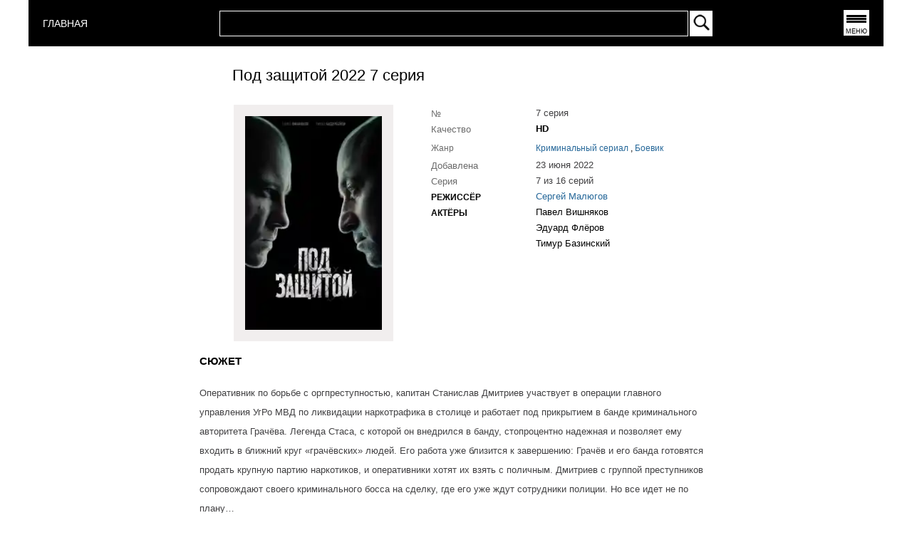

--- FILE ---
content_type: text/html; charset=UTF-8
request_url: https://rosserial.net/online/pod-zashchitoj-2022/7-seriya.html
body_size: 4219
content:
<!DOCTYPE html>
<html lang="ru">
    <head>
        <title>Под защитой 2022 7 серия cмотреть онлайн - РОССЕРИАЛ.НЕТ</title>
        <meta charset="UTF-8" />
        <meta name="viewport" content="width=device-width, initial-scale=1">
        <meta http-equiv="X-UA-Compatible" content="ie=edge">
        <meta name="keywords" content="Под защитой 2022,7 серия,смотреть,онлайн,сериал,2022,РОССЕРИАЛ" />
        <meta name="description" content="Под защитой 2022 7 серия cмотреть онлайн - РОССЕРИАЛ.НЕТ" />
        <meta property="og:site_name" content="Россериал - русские сериалы смотреть онлайн">
        <meta property="og:type" content="video.movie" />
        <meta property="og:title" content="Под защитой 2022 7 серия  смотреть онлайн" />
        <meta property="og:image" content="https://rosserial.net/images/serial/pod-zashchitoj-2022.webp" />   
        <meta property="og:url" content="https://rosserial.net/online/pod-zashchitoj-2022/7-seriya.html" />
        <link rel="canonical" href="https://rosserial.net/online/pod-zashchitoj-2022/7-seriya.html">
        <meta name="yandex-verification" content="2c94e71adb0bf38c" />
        <meta name="google-site-verification" content="9B9UWQcZlpbQyHnT_Zerf1-SBaea3MIqJN8hzwW-qII" />
        <link href="/css/seriya_mobf_container.css" rel="stylesheet" />
        <link rel="icon" type="image/x-icon" href="/favicon.ico" />
 
    </head>
    <body>
    <div class="mega_container">    
    <header class="header">
    <div class="container">
        <div class="header__inner">
            
         <div class="logo floatleft">
            <a href="/" title="СЕРИАЛЫ 2025" style="color: white; font-size: 14px">
                 ГЛАВНАЯ
            </a>
        </div>
            <div class="search__inner">
                <form action="/" method="post" id="search_form">

                <table id="searchbox_table">
                <tbody>
                   <tr>
                   <td id="search_input_place">
                       <input id="search_stext" name="text" type="text" autocomplete="off">
                       <div id="searchresult"></div>
                   </td>
                   <td id="search_button_place">
                       <input type="image" id="search_button" name="submit" src="/images/search-btn.webp" alt="Найти" onclick="doSearch();return false;">
                   </td>
                </tr>
                </tbody>
                </table>
                </form>
            </div>    
            <nav class="menu">
                <a href="#" title="Меню" onclick="getMenu();return false;">
                    <button class="menu_btn">МЕНЮ</button> 
                </a>  
            </nav>   
            
        </div>
        
    </div>
</header>
<div id="menu" class="hidden"></div>                  
    <div class="content">
        <div class="container_seriya seriya_top">
    
    <div id="container_seriya_title">
        <div id="seriya_title">
            <h1>Под защитой 2022 7 серия</h1>
        </div>
    </div>
    
    <div class="container_seriya_poster">
        <div class="seriya_poster">
            <a title="Под защитой 2022 смотреть онлайн" href="/serial/pod-zashchitoj-2022.html"> 
                <img id="main_poster"  alt="Под защитой 2022 7 серия смотреть онлайн" title="Под защитой 2022 7 серия смотреть онлайн" src="/images/serial/pod-zashchitoj-2022.webp" width="200" height="300"/>
            </a>
        </div>    
    </div>   
            
    <div class="container_seriya_body"> 
        <table id="showserial">
            <tr>
                <td class="shserial-right">
                    <div class="serial-info-box">
                        <table>
                        <tr>
                            <th class="serial-info-th">№</th>
                            <td class="serial-info-td">7 серия</td>
                        </tr>   
                         
                         
                        <tr>
                            <th class="serial-info-th">Качество</th>
                            <td class="serial-info-td">
                                <b>HD</b>
                            </td>
                        </tr>       
                         
                         
                                                <tr>
                            <th class="zhra serial-info-th">Жанр</th>
                            <td class="zhra">
                                                                    <a title="Криминальные сериалы онлайн" class="authorlinkonline" href="/genre/kriminalnye-serialy">
                                    <span itemprop="genre">Криминальный сериал</span>
                                    </a>
                                                                           , 
                                        
                                                                    <a title="Боевики онлайн" class="authorlinkonline" href="/genre/boeviki">
                                    <span itemprop="genre">Боевик</span>
                                    </a>
                                                                            
                                                            </td>
                        </tr> 
                                                 
                        <tr>
                            <th class="serial-info-th">Добавлена</th>
                            <td class="serial-info-td">
                                
                                23 июня 2022                                                         </td>
                        </tr>
                        
                                                <tr>
                            <th class="serial-info-th">Серия</th>
                            <td class="serial-info-td">
                                7 из 16 серий
                            </td>
                        </tr>  
                                                
                                                <tr>
                            <th class="serial-info-th"><span class="actors_title">Режиссёр</span> </th>
                            <td class="serial-info-td">
                                <a title="Фильмы и сериалы Сергей Малюгов" class="authorlinkonline" href="/rezhiser/sergej-maljugov.html">
                                    <span>Сергей Малюгов</span>
                                </a>
                            </td>
                        </tr>  
                                                
                                                            
                            <tr>
                                                                    <th class="serial-info-th serial-info-tdth"><span class="actors_title">Актёры</span> </th>
                                 
                                <td class="serial-info-td serial-info-tdth">
                                    <a title="Павел Вишняков сериалы и фильмы" href="/actor/pavel-vishnjakov.html" >
                                        <span >Павел Вишняков</span>
                                    </a>
                                </td>
                            </tr>  
                                    
                            <tr>
                                                                    <th> </th>
                                 
                                <td class="serial-info-td serial-info-tdth">
                                    <a title="Эдуард Флёров сериалы и фильмы" href="/actor/eduard-flerov.html" >
                                        <span >Эдуард Флёров</span>
                                    </a>
                                </td>
                            </tr>  
                                    
                            <tr>
                                                                    <th> </th>
                                 
                                <td class="serial-info-td serial-info-tdth">
                                    <a title="Тимур Базинский сериалы и фильмы" href="/actor/timur-bazinskij.html" >
                                        <span >Тимур Базинский</span>
                                    </a>
                                </td>
                            </tr>  
                             
                         
                        </table> 
                           
                       
                    </div>    
                </td>
            </tr>
            </table>
    </div>
    <div class="clr"></div> 
        <div class="container_show_desc">         
            <div class="serial-info-description">
                <div class="serial-info-description__title">Сюжет</div>
                <div class="serial-info-description__txt" itemprop="description">
                                            <p>Оперативник по борьбе с оргпреступностью, капитан Станислав Дмитриев участвует в операции главного управления УгРо МВД по ликвидации наркотрафика в столице и работает под прикрытием в банде криминального авторитета Грачёва. Легенда Стаса, с которой он внедрился в банду, стопроцентно надежная и позволяет ему входить в ближний круг &laquo;грачёвских&raquo; людей. Его работа уже близится к завершению: Грачёв и его банда готовятся продать крупную партию наркотиков, и оперативники хотят их взять с поличным. Дмитриев с группой преступников сопровождают своего криминального босса на сделку, где его уже ждут сотрудники полиции. Но все идет не по плану&hellip;&nbsp;</p>
                        
                </div>
            </div>        
        </div>
         
                    
 

        <div class="h2-title-show">
            <h2>Под защитой 2022 7 серия смотреть онлайн</h2>
        </div>
    <div class="container-video">
                                <div class="video-container-main">
                <div class="video-container-player">
                    <div class="video-container-iframe">
                                     
                        

                    <iframe width="100%" height="100%" title="Плеер" src="//www.ntv.ru/embed/2121883?utm_content=Pod_zaschitoy" frameborder="0" loading="lazy" allow="autoplay; fullscreen"></iframe><!-- Для получения разрешения на встраивание контента напишите нам на embed@ntv.ru -->


             
              

      
    
                    </div>
                </div>
            </div>
                                        
 
        <div class="box_graph_similar_graph">
            <div class="container-graphik">
    <table class="graphtable"> 
    <tr class="graphheader">    
        <td><b>№ серии</b></td>
        <td><b>Статус</b></td> 
        <td><b>ТВ</b></td>
        <td><b>Онлайн</b></td>
    </tr>
        <tr class="graphbody accessvideo" >
        <td>
             
            <a title="1 серия" href="/online/pod-zashchitoj-2022/1-seriya.html">
                1 серия
            </a>
             

        </td> 
        <td>
                        
            
                            Добавлена!
              
              
        </td>
       
        <td>
                            НТВ
             
        </td> 
        <td> 
                                        <a  title="1 серия смотреть онлайн"  href="/online/pod-zashchitoj-2022/1-seriya.html">
                   смотреть
                </a> 
             
             
        </td>
    </tr>    
        <tr class="graphbody accessvideo" >
        <td>
             
            <a title="2 серия" href="/online/pod-zashchitoj-2022/2-seriya.html">
                2 серия
            </a>
             

        </td> 
        <td>
                        
            
                            Добавлена!
              
              
        </td>
       
        <td>
                            НТВ
             
        </td> 
        <td> 
                                        <a  title="2 серия смотреть онлайн"  href="/online/pod-zashchitoj-2022/2-seriya.html">
                   смотреть
                </a> 
             
             
        </td>
    </tr>    
        <tr class="graphbody accessvideo" >
        <td>
             
            <a title="3 серия" href="/online/pod-zashchitoj-2022/3-seriya.html">
                3 серия
            </a>
             

        </td> 
        <td>
                        
            
                            Добавлена!
              
              
        </td>
       
        <td>
                            НТВ
             
        </td> 
        <td> 
                                        <a  title="3 серия смотреть онлайн"  href="/online/pod-zashchitoj-2022/3-seriya.html">
                   смотреть
                </a> 
             
             
        </td>
    </tr>    
        <tr class="graphbody accessvideo" >
        <td>
             
            <a title="4 серия" href="/online/pod-zashchitoj-2022/4-seriya.html">
                4 серия
            </a>
             

        </td> 
        <td>
                        
            
                            Добавлена!
              
              
        </td>
       
        <td>
                            НТВ
             
        </td> 
        <td> 
                                        <a  title="4 серия смотреть онлайн"  href="/online/pod-zashchitoj-2022/4-seriya.html">
                   смотреть
                </a> 
             
             
        </td>
    </tr>    
        <tr class="graphbody accessvideo" >
        <td>
             
            <a title="5 серия" href="/online/pod-zashchitoj-2022/5-seriya.html">
                5 серия
            </a>
             

        </td> 
        <td>
                        
            
                            Добавлена!
              
              
        </td>
       
        <td>
                            НТВ
             
        </td> 
        <td> 
                                        <a  title="5 серия смотреть онлайн"  href="/online/pod-zashchitoj-2022/5-seriya.html">
                   смотреть
                </a> 
             
             
        </td>
    </tr>    
        <tr class="graphbody accessvideo" >
        <td>
             
            <a title="6 серия" href="/online/pod-zashchitoj-2022/6-seriya.html">
                6 серия
            </a>
             

        </td> 
        <td>
                        
            
                            Добавлена!
              
              
        </td>
       
        <td>
                            НТВ
             
        </td> 
        <td> 
                                        <a  title="6 серия смотреть онлайн"  href="/online/pod-zashchitoj-2022/6-seriya.html">
                   смотреть
                </a> 
             
             
        </td>
    </tr>    
        <tr class="graphbody accessvideo" >
        <td>
             
            <a title="7 серия" href="/online/pod-zashchitoj-2022/7-seriya.html">
                7 серия
            </a>
             

        </td> 
        <td>
                        
            
                            Добавлена!
              
              
        </td>
       
        <td>
                            НТВ
             
        </td> 
        <td> 
                                        <a  title="7 серия смотреть онлайн"  href="/online/pod-zashchitoj-2022/7-seriya.html">
                   смотреть
                </a> 
             
             
        </td>
    </tr>    
        <tr class="graphbody accessvideo" >
        <td>
             
            <a title="8 серия" href="/online/pod-zashchitoj-2022/8-seriya.html">
                8 серия
            </a>
             

        </td> 
        <td>
                        
            
                            Добавлена!
              
              
        </td>
       
        <td>
                            НТВ
             
        </td> 
        <td> 
                                        <a  title="8 серия смотреть онлайн"  href="/online/pod-zashchitoj-2022/8-seriya.html">
                   смотреть
                </a> 
             
             
        </td>
    </tr>    
        <tr class="graphbody accessvideo" >
        <td>
             
            <a title="9 серия" href="/online/pod-zashchitoj-2022/9-seriya.html">
                9 серия
            </a>
             

        </td> 
        <td>
                        
            
                            Добавлена!
              
              
        </td>
       
        <td>
                            НТВ
             
        </td> 
        <td> 
                                        <a  title="9 серия смотреть онлайн"  href="/online/pod-zashchitoj-2022/9-seriya.html">
                   смотреть
                </a> 
             
             
        </td>
    </tr>    
        <tr class="graphbody accessvideo" >
        <td>
             
            <a title="10 серия" href="/online/pod-zashchitoj-2022/10-seriya.html">
                10 серия
            </a>
             

        </td> 
        <td>
                        
            
                            Добавлена!
              
              
        </td>
       
        <td>
                            НТВ
             
        </td> 
        <td> 
                                        <a  title="10 серия смотреть онлайн"  href="/online/pod-zashchitoj-2022/10-seriya.html">
                   смотреть
                </a> 
             
             
        </td>
    </tr>    
        <tr class="graphbody accessvideo" >
        <td>
             
            <a title="11 серия" href="/online/pod-zashchitoj-2022/11-seriya.html">
                11 серия
            </a>
             

        </td> 
        <td>
                        
            
                            Добавлена!
              
              
        </td>
       
        <td>
                            НТВ
             
        </td> 
        <td> 
                                        <a  title="11 серия смотреть онлайн"  href="/online/pod-zashchitoj-2022/11-seriya.html">
                   смотреть
                </a> 
             
             
        </td>
    </tr>    
        <tr class="graphbody accessvideo" >
        <td>
             
            <a title="12 серия" href="/online/pod-zashchitoj-2022/12-seriya.html">
                12 серия
            </a>
             

        </td> 
        <td>
                        
            
                            Добавлена!
              
              
        </td>
       
        <td>
                            НТВ
             
        </td> 
        <td> 
                                        <a  title="12 серия смотреть онлайн"  href="/online/pod-zashchitoj-2022/12-seriya.html">
                   смотреть
                </a> 
             
             
        </td>
    </tr>    
        <tr class="graphbody accessvideo" >
        <td>
             
            <a title="13 серия" href="/online/pod-zashchitoj-2022/13-seriya.html">
                13 серия
            </a>
             

        </td> 
        <td>
                        
            
                            Добавлена!
              
              
        </td>
       
        <td>
                            НТВ
             
        </td> 
        <td> 
                                        <a  title="13 серия смотреть онлайн"  href="/online/pod-zashchitoj-2022/13-seriya.html">
                   смотреть
                </a> 
             
             
        </td>
    </tr>    
        <tr class="graphbody accessvideo" >
        <td>
             
            <a title="14 серия" href="/online/pod-zashchitoj-2022/14-seriya.html">
                14 серия
            </a>
             

        </td> 
        <td>
                        
            
                            Добавлена!
              
              
        </td>
       
        <td>
                            НТВ
             
        </td> 
        <td> 
                                        <a  title="14 серия смотреть онлайн"  href="/online/pod-zashchitoj-2022/14-seriya.html">
                   смотреть
                </a> 
             
             
        </td>
    </tr>    
        <tr class="graphbody accessvideo" >
        <td>
             
            <a title="15 серия" href="/online/pod-zashchitoj-2022/15-seriya.html">
                15 серия
            </a>
             

        </td> 
        <td>
                        
            
                            Добавлена!
              
              
        </td>
       
        <td>
                            НТВ
             
        </td> 
        <td> 
                                        <a  title="15 серия смотреть онлайн"  href="/online/pod-zashchitoj-2022/15-seriya.html">
                   смотреть
                </a> 
             
             
        </td>
    </tr>    
        <tr class="graphbody accessvideo" >
        <td>
             
            <a title="16 серия" href="/online/pod-zashchitoj-2022/16-seriya.html">
                16 серия
            </a>
             

        </td> 
        <td>
                        
            
                            Добавлена!
              
              
        </td>
       
        <td>
                            НТВ
             
        </td> 
        <td> 
                                        <a  title="16 серия смотреть онлайн"  href="/online/pod-zashchitoj-2022/16-seriya.html">
                   смотреть
                </a> 
             
             
        </td>
    </tr>    
        </table>
</div>

        </div>
    </div> 
    
</div>
    </div>
    <footer class="footer" >
     <div class="footer_content">
         <ul class="footer_box">
            <li class="footer_box_li">
                <ul>
                   <li>
                        <span class="footer_box_title">Год</span>
                    </li>
                    <li><a title="Сериалы 2026 года" class="footer_menu" href="/russkie_serialy/2026">2026</a></li>
                    <li><a title="Сериалы 2025 года" class="footer_menu" href="/russkie_serialy/2025">2025</a></li>
                    <li><a title="Сериалы 2024 года" class="footer_menu" href="/russkie_serialy/2024">2024</a></li>
                    <li><a title="Сериалы 2023 года" class="footer_menu" href="/russkie_serialy/2023">2023</a></li>
                    <li><a title="Сериалы 2022 года" class="footer_menu" href="/russkie_serialy/2022">2022</a></li>
                </ul>    
            </li>  
             
            <li class="footer_box_li">
                <ul>
                   <li>
                        <span class="footer_box_title">Для женщин</span>
                    </li>
                    <li><a title="Мелодрамы" class="footer_menu" href="/genre/melodramy">Мелодрама</a></li>
                    <li><a title="Драмы" class="footer_menu" href="/genre/dramy">Драма</a></li>
                    <li><a title="Семейные сериалы" class="footer_menu" href="/genre/semejnye-serialy">Семейный</a></li>
                    <li><a title="Комедии" class="footer_menu" href="/genre/komedii">Комедия</a></li>
                </ul>    
            </li>   
             
            <li class="footer_box_li">
                <ul>
                   <li>
                        <span class="footer_box_title">Для мужчин</span>
                    </li>
                    <li><a title="Криминальные сериалы" class="footer_menu" href="/genre/kriminalnye-serialy">Криминал</a></li>
                    <li><a title="Детективы" class="footer_menu" href="/genre/detektivy">Детектив</a></li>
                    <li><a title="Боевики" class="footer_menu" href="/genre/boeviki">Боевик</a></li>
                    <li><a title="Военные" class="footer_menu" href="/genre/voennye-serialy">Военные</a></li>
                </ul>
            </li>   

            <li class="footer_box_li">
                <ul>
                   <li>
                        <span class="footer_box_title">Группы</span>
                    </li>
                    <li><a title="Facebook" class="footer_menu" href="https://www.facebook.com/pages/%D0%A0%D0%BE%D1%81%D1%81%D0%B5%D1%80%D0%B8%D0%B0%D0%BB/1613950085523231">Facebook</a></li>
                    <li><a title="YouTube" class="footer_menu" href="https://www.youtube.com/rosserialnet_official">YouTube</a></li>
                    <li><a title="Twitter" class="footer_menu" href="https://twitter.com/rosserial">Twitter</a></li>
                </ul>
            </li>
            <li class="footer_box_li">
                <ul>
                   <li>
                        <span class="footer_box_title">Связь</span>
                    </li>
                    <li><a title="Контакты" class="footer_menu" href="/article/kontakty">Контакты</a></li>
                    <li><a title="Правообладателям" class="footer_menu" href="/article/pravoobladateljam">Правообладателям</a></li>
                    <li>
                        <!-- Google tag (gtag.js) -->
<script async src="https://www.googletagmanager.com/gtag/js?id=G-PT8L81339T"></script>
<script>
  window.dataLayer = window.dataLayer || [];
  function gtag(){dataLayer.push(arguments);}
  gtag('js', new Date());

  gtag('config', 'G-PT8L81339T');
</script>
                    </li>
                </ul> 
            </li>  
         </ul>    
         <div class="clr"></div>
         <div class="footer_copyright">
             © 2015-2026 Новые сериалы 2026 смотреть онлайн.
         </div>
     </div>    
</footer>
    </div>
    <link href="/css/font2.css" rel="stylesheet" />
    <script src="https://ajax.googleapis.com/ajax/libs/jquery/3.5.1/jquery.min.js"></script> 
    <script src="/js/seriya.js"></script> 
    <script defer src="https://static.cloudflareinsights.com/beacon.min.js/vcd15cbe7772f49c399c6a5babf22c1241717689176015" integrity="sha512-ZpsOmlRQV6y907TI0dKBHq9Md29nnaEIPlkf84rnaERnq6zvWvPUqr2ft8M1aS28oN72PdrCzSjY4U6VaAw1EQ==" data-cf-beacon='{"version":"2024.11.0","token":"bff4335d716f41a5b65e8aa01a242557","r":1,"server_timing":{"name":{"cfCacheStatus":true,"cfEdge":true,"cfExtPri":true,"cfL4":true,"cfOrigin":true,"cfSpeedBrain":true},"location_startswith":null}}' crossorigin="anonymous"></script>
</body>
</html>

--- FILE ---
content_type: text/html; charset=UTF-8
request_url: https://www.ntv.ru/embed/2121883?utm_content=Pod_zaschitoy
body_size: 4948
content:

<html>
  <head>
    <meta http-equiv="Content-Type" content="text/html; charset=UTF-8" />
    <meta name="viewport" content="width=device-width, initial-scale=1.0, maximum-scale=1.0, user-scalable=no" />
    <!-- HB start -->
    <script async src="https://yandex.ru/ads/system/header-bidding.js"></script>
    <script>
      var adfoxBiddersMap = { 
        "adfox_roden-media": "1591857",
        betweenDigital: "1535572",
        "adfox_imho-video": "2456220",
        "roxot": "2872335",
        "nemedia": "3155364",
      };

      var adUnits = [
        {
          codeType: "instream",
          code: "videocontainer_hb",
          bids: [
            { bidder: "adfox_roden-media", params: { p1: "codta", p2: "gjlz" }, adBreakTypes: ["preroll", "midroll", "postroll"] },
            { bidder: "betweenDigital", params: { placementId: "4011755" }, adBreakTypes: ["preroll", "midroll", "postroll"] },
            { bidder: "roxot", params: { placementId: '48342049-afb8-4fd3-967a-c373e8654a11', sendTargetRef: true }, adBreakTypes: ["preroll", "midroll", "postroll"] },
            { bidder: "adfox_imho-video", params: { p1: "disii", p2: "eyit", puid1: "1"}, adBreakTypes: ["preroll", "midroll", "postroll"] },
            { bidder: "nemedia", params: { placementId: '5384'}, adBreakTypes: ["preroll", "midroll", "postroll"] }
          ],
        },
      ];
      var userTimeout = 1000;

      window.YaHeaderBiddingSettings = { 
        biddersMap: adfoxBiddersMap, 
        adUnits: adUnits, 
        timeout: userTimeout
      };
    </script>
    <script src="https://yandex.ru/ads/system/context.js" async></script>
    <script type="text/javascript" charset="utf-8" src="https://yandex.ru/ads/system/adsdk.js"></script>
    <!-- HB end -->
    

    
      
    <script>
        (function() { 
            const puids = {
                "7": [41,42,43,45,46],
                "17": [58,59,60,61],
                "14": [86],
                "15": [92],
                "11": [93,94,95,96],
                "12": [97],
                "10": [98],
                "13": [],
            };
            var puid22 = 16;
            var puid6 = 21;
            var puid5 = 1;
            
            if (puid22 > 0) {
                var currentTheme = puids[puid22.toString()];
                if (!currentTheme || (currentTheme && puid6 > 0 && currentTheme.indexOf(parseInt(puid6)) === -1)) {
                    puid5 = 0;
                }
            }

            if (window.adUnits) {
                window.adUnits.forEach(function(adUnit) {
                    if (!adUnit.bids || !adUnit.bids.length) return;
                    adUnit.bids.forEach(function(bidder) {
                        if (!bidder || !bidder.params) return;

                        if (puid6 > 0) {
                            bidder.params.puid6 = puid6;
                        }
                        if (puid5) {               
                            bidder.params.puid5="heavy";       
                        }
                    })
                });
            } else if (window.ym) {
                ym(56849851, 'reachGoal', 'adunits_not_ready');
            }
        })();
    </script>




    
    <script type="text/javascript" charset="UTF-8" src="//cdn2-static.ntv.ru/frontend/js/player.js?v04092024"></script>
    <link rel="stylesheet" type="text/css" charset="UTF-8" href="//cdn2-static.ntv.ru/frontend/css/player.css?v04092024" />


    <style type="text/css">
      body { width:100%; height:100%; padding:0; margin: 0; overflow: hidden; font-family: Arial,Helvetica,sans-serif; }
      .player { width:100%; height:100%; }
      .age-18 {
        position: relative;
        display: flex; flex-direction: column; align-items: center; justify-content: center; color: #FFFFFF; text-align: center;
        font-variant-numeric: lining-nums proportional-nums;
        background-repeat: no-repeat;
        background-size: cover;
        background-position: center;
        
      }
      .age-18::before {
        content: "";
        position: absolute; display: block;
        top: 0; left: 0; bottom: 0; right: 0;
        background: rgba(20, 25, 32, 0.9);
      
      }
      .age-18__wrapp {
        position: relative; z-index: 1;
        display: flex; flex-direction: column; align-items: center; justify-content: center; gap: 10px;
        max-width: 400px;
         
      }

      .age-18__wrapp h3 {
        font-size: 14px;
        font-style: normal;
        font-weight: 700;
        line-height: 20px;
        margin: 0;
      }
      .age-18__wrapp h3 span {
        color: #FF6442;
      }

      .age-18__wrapp p {
        font-size: 14px;
        font-style: normal;
        font-weight: 400;
        line-height: 20px;
        margin: 0;
      }
      .age-18__wrapp p a {
        color: #00B400;
        text-decoration: none;
      }

      .age-18__link {
        display: block;
        border-radius: 5px;
        background: #FFF;
        padding: 11px 20px;
        text-transform: uppercase;
        text-decoration: none;
        font-size: 14px;
        font-style: normal;
        font-weight: 700;
        line-height: 130%; 
        letter-spacing: 0.7px;
        color: black;
        margin: 0 auto;
      }

      @media (max-width: 728px) {
        .age-18__wrapp {
          box-sizing: border-box;
          max-width: 360px;
          padding: 0 20px;
        }
        
        .age-18__wrapp h3,
        .age-18__wrapp p {
          font-size: 12px;
          line-height: 16px;
        }
          
      }
    </style>
     <!-- !!!!!!  tns_counter  -->
    <script src="//mc.yandex.ru/metrika/watch.js" type="text/javascript" defer="defer"></script>
  </head>
  <body marginwidth="0" marginheight="0">
  
    <div class="player" id="p2121883"><div id="vi2121883" lid="1" class="vdfile"><h1 class="h1lid"><div class="h1_wrap"><span>&laquo;Под защитой&raquo;. 7&nbsp;серия</span></div></h1></div></div>

    <script language="javascript" type="text/javascript">
      var videoPublisher = "Под защитой";
      var pl2121883;

      var denyAdsDomains = [];
      var rcyDomains = ['kino.mail.ru', 'melodrama1.com', 'namtv.ru', 'peredelka.tv', 'rosserial.be', 'rosserial.mobi', 'rserial.com', 'ruserialis.com', 'ruspolitnews.ru', 'russkieseriali.net', 'www-ntv-ru.cdn.ampproject.org', 'yastatic.net', 'ruserial.tv', 'tvseriya.net', 'seriallife.ru', 'wi-fi.ru', 'ruserialy.net', 'russkii-serial.net', 'ntv-channel.com'];
      var denyDomains = ['novinkikino.online', 'rfserial.net', 'russkie-serialy.tv', 'kino-driver.ru', 'russkoekino.online', 'hd.kinosreda.pro', 'on.kinomuza.club', 'russerialua.com', 'hdfilmlenta.com', 'russkoekino.net', 'russerialy.ru', 'onlineboevik.com', 'rupolitshow.ru', 'pryamoj-ehfir.ru', 'legal-tv.ru', 'trymobile.ru', 'russian-serials.net', 'kinoroman.net', 'onepleer.ru', 'myruserial.com', 'russkih-serialov.net', 'tv-show.live', 'livedom2.ru', 'lublutv.net', 'x-films.me', 'kinosezon.tv', 'tvtalkshow.ru', 'viho.cc', 'tokshow.online', 'kinohost.nov.ru', 'tserial.net', 'tvklik.ru', 'kinosezon.net', 'serialmix.ru', 'rserial.net', 'rosseriali.net', 'rserialy.net', 'rufilmtv.pro', 'kinorai.org', 'yatele.ru', 'ruskinonew.net', 'russkiy-film1.ru', 'rufilmtv.one', 'organickosmetic.ru', 'nsk-fatum.ru', 'sekretnamillion.ru', 'za-granyu-ntv.ru', 'zagranyu-tv.ru', 'za-granyu.su', 'ok-dom2.lol', 'dnktv.ru', 'all-make.net', 'good-zona.online', 'liveam.tv', 'kinosshow.com', 'rosserial.net', 'rserial.su', 'rufilmtv.pro', 'rus-serial.net', 'russkino.online', 'rserial.net', 'rosserial.online', 'youtebem.com', 'serial-go.org', 'serial1.club', 'ruskinogo.net', 'rufilmtv.online', 'maska-na-ntv.ru', 'ntv.show', 'russkii-serial.net'];

      window.canonical_embed_url = "https://www.ntv.ru/serial/Pod_zaschitoy/m93740/o698647/video";

      var showAds = true;
      var showPlayer = true;

      var vkApp = false;
      var thirdPartyEmbed = false;
      var url = document.referrer || "";
      if (vkApp) url = 'http://vk.com';
      var ref = "";
      var parts = url.match(/:\/\/(.[^/]+)/);
      if (parts && parts.length > 1) ref = parts[1];

      // if parent - not NTV
      if (ref.indexOf("ntv.ru") == -1) {
          thirdPartyEmbed = true;

        /* YaMetrka counter */
        (function(w, c) { (w[c] = w[c] || []).push(function() { try { var yaParams = { "embed_cat": "Pod_zaschitoy" }; w.yaCounter7414054 = new Ya.Metrika({id:7414054, enableAll: true, trackHash:true, ut:"noindex", webvisor:true, params: yaParams}); } catch(e) { } }); })(window, "yandex_metrika_callbacks");
        /* GA counter */
        (function(i,s,o,g,r,a,m){i['GoogleAnalyticsObject']=r;i[r]=i[r]||function(){
            (i[r].q=i[r].q||[]).push(arguments)},i[r].l=1*new Date();a=s.createElement(o),
            m=s.getElementsByTagName(o)[0];a.async=1;a.src=g;m.parentNode.insertBefore(a,m)
        })(window,document,'script','//www.google-analytics.com/analytics.js','ga');
        ga('create', 'UA-206728-12', 'ntv.ru');
        ga('send', 'pageview');
        /* LI.ru counter */
        new Image().src = "//counter.yadro.ru/hit?r"+escape(document.referrer)+((typeof(screen)=="undefined")?"":";s"+screen.width+"*"+screen.height+"*"+(screen.colorDepth?screen.colorDepth:screen.pixelDepth))+";u"+escape(document.URL)+";h"+escape(document.title.substring(0,150))+";"+Math.random();
        /* Google Tag Manager */
        (function(w,d,s,l,i){w[l]=w[l]||[];w[l].push({'gtm.start': new Date().getTime(),event:'gtm.js'});var f=d.getElementsByTagName(s)[0], j=d.createElement(s),dl=l!='dataLayer'?'&l='+l:'';j.async=true;j.src='https://www.googletagmanager.com/gtm.js?id='+i+dl;f.parentNode.insertBefore(j,f); })(window,document,'script','dataLayer','GTM-582JW9RQ');
      }
      function runPlayer2121883() { 
        
          var os = JSON.parse('{"ann":0,"publisher_id":33820,"eid":303,"subtitles":"/home/vtt/2022/20220622/T1067729.vtt","heartbeat":"publisherId=33820&oid=2121883&content=program_video","description":"Под защитой / Серии / 7-я серия","adfox":{"pk":" сериалы","pke":1},"themeid":16,"title":"&laquo;Под защитой&raquo;. 7&nbsp;серия","statistic_callback":"//stat.ntv.ru/services/statspider?key=KGKEJEKOKFKFJDKFKLKMJE-B2740FE12BDADA9D880DA729E45893CA26ED0D20&v_d=20220622&vt=f&s=we","statistic_smart":"https://stat.ntv.ru/services/statspider?key=KGKEJEKOKFKFJDKFKLKMJE-B2740FE12BDADA9D880DA729E45893CA26ED0D20&t=native&s=s&d=tv&p=s","totaltime":2981,"cathegoryid":21,"canonical_link":"https://www.ntv.ru/serial/Pod_zaschitoy/m93740/o698647/","noad":0,"restriction":3,"tns":"4:2121883:1","ilink":"https://www.ntv.ru/video/2121883","playback":{"hlss":"https://media2-k.ntv.ru/promo/packager/ts/1768565157/md5/kBGisKm7sUAJ0mFfrY-tBw/02/12/18/2121883/01067729_POD_ZASchITOI_MEGDU_ChERNYiM_I_BELYiM_SERYiI_7_ORIG_hq4WLhMDsswed7Omrq/h264_master_new.m3u8","video":"https://ymedia-k.ntv.ru/promo/2022/20220620/01067729_POD_ZASchITOI_MEGDU_ChERNYiM_I_BELYiM_SERYiI_7_ORIG_hq4WLhMDsswed7Omrq_lo.mp4?ts=1768565157&md5=fwZP_X2Ykrz2e9_1OkjXtA","dash":"https://media2-k.ntv.ru/promo/packager/ts/1768565157/md5/kBGisKm7sUAJ0mFfrY-tBw/02/12/18/2121883/01067729_POD_ZASchITOI_MEGDU_ChERNYiM_I_BELYiM_SERYiI_7_ORIG_hq4WLhMDsswed7Omrq/h264.mpd","hd_video":"https://ymedia-k.ntv.ru/promo/2022/20220620/01067729_POD_ZASchITOI_MEGDU_ChERNYiM_I_BELYiM_SERYiI_7_ORIG_hq4WLhMDsswed7Omrq.mp4?ts=1768565157&md5=SS9ZkVX83pC__LyjgxupyA","hls":"https://media2-k.ntv.ru/promo/packager/ts/1768565157/md5/kBGisKm7sUAJ0mFfrY-tBw/02/12/18/2121883/01067729_POD_ZASchITOI_MEGDU_ChERNYiM_I_BELYiM_SERYiI_7_ORIG_hq4WLhMDsswed7Omrq/h264_master_new.m3u8"},"embed":1,"id":2121883,"nomob":0,"splash":"//cdn2-static.ntv.ru/home/promo/2022/20220620/pod7.jpg","embed_tag":"Pod_zaschitoy"}');         
        
          
          if(thirdPartyEmbed && showAds) { 
            // var maxBitrate = 2500;
          }
          if (os) {
          //  os.noad = true;            
          if (!showAds) { os.noad = true; }
            if (0 > 0) { os.ts = 0; }
            if (!showPlayer) { os.embed = false; }
          }
          var ntvPlayer = null;
          window.playerManager = new PlayerManager();
          playerManager.createPlayer({
            container: '#p2121883',
            options: os ? os : { error: true },
            config: {
              enableStatistic: true, 
              autoplay: false,
            }
          }).then(function(player) {
            
            ntvPlayer = player.getPlayer();
            
          });
        }

       
       
        // if (top == self && !vkApp && !false) {
          //document.location.replace('https://www.ntv.ru/video/click2121883');
        //} else {
          if (ref === '') { showPlayer = false; } 
          for (i = 0; i <= denyDomains.length; i++) {
            if (ref.indexOf(denyDomains[i]) != -1) { showPlayer = false; break; }
          }
          if(showPlayer) {
            for (i = 0; i <= denyAdsDomains.length; i++) {
              if (ref.indexOf(denyAdsDomains[i]) != -1) { showAds = false; break; }
            }
          }
         
          runPlayer2121883();
       // }
    
      
    </script>
  
    <!-- Top.Mail.Ru counter -->
    <script type="text/javascript">
      var _tmr = window._tmr || (window._tmr = []);
      (function (d, w, id) {
        if (d.getElementById(id)) return;
        var ts = d.createElement("script"); ts.type = "text/javascript"; ts.async = true; ts.id = id;
        ts.src = "https://top-fwz1.mail.ru/js/code.js";
        var f = function () {var s = d.getElementsByTagName("script")[0]; s.parentNode.insertBefore(ts, s);};
        if (w.opera == "[object Opera]") { d.addEventListener("DOMContentLoaded", f, false); } else { f(); }
      })(document, window, "tmr-code");
    </script>
    <noscript><div><img src="https://top-fwz1.mail.ru/counter?id=916045;js=na" style="position:absolute;left:-9999px;" alt="Top.Mail.Ru" /></div></noscript>
    <!-- /Top.Mail.Ru counter -->
  </body>
</html>


--- FILE ---
content_type: text/html
request_url: https://tns-counter.ru/nc01a**R%3Eundefined*ntv/ru/UTF-8/tmsec=ntv/331221433***
body_size: 16
content:
35FC6D2F6968D82AG1768478762:35FC6D2F6968D82AG1768478762

--- FILE ---
content_type: text/css
request_url: https://rosserial.net/css/seriya_mobf_container.css
body_size: 2803
content:
html {
    box-sizing: border-box;
    font-size: 100%;
}
*,* ::afetr, ::before, a {
    box-sizing: inherit;
     outline: none;
}
table, img, td, tr {
  padding: 0;
  margin: 0;
  border: none;
}
input, button, select, textarea {
  outline: none;
  font-family: Roboto, Arial, sans-serif;
  font-size: 100%;
  font-weight: normal;
}
.hidden {display: none;}

.h1,.h2,.h3,.h4,.h5,.h6,h1,h2,h3,h4,h5,h6 {
    color: #db5c4c;
    font-family: Roboto, Arial, sans-serif;
}
h1,h2,h3,h4,h5,h6 {
  font-size: 100%;
  font-style: normal;
  font-weight: normal;
  margin: 0;
  padding: 0;
}
 
img {
    border: 0 none;
    margin: 0;
    padding: 0;
}
ul,ol {
    list-style: outside none none;
    margin: 0;
    padding: 0;
}
a {
    color: black;
    text-decoration: none;
}
a:hover {
    color: black;
    text-decoration: underline;
}
a.footer_menu:hover {
    color: white;
}
a:link, a:visited, a:focus, a:hover {
  text-decoration: none;
  outline: none;
}
.authorlinkonline {
    color: #256799;
}

.authorlinkonline:hover {
  color: #256799;
}
.authorlinkonline:hover{
    text-decoration: underline;
}

.floatleft {
    float: left;
}
.floatright {
    float: right;   
}
.clr {
    background: transparent none repeat scroll 0 0;
    border: 0 none;
    clear: both;
    display: block;
    float: none;
    font-size: 0;
    height: 0;
    list-style: outside none none;
    margin: 0;
    overflow: hidden;
    padding: 0;
    visibility: hidden;
    width: 0;
}

body {
    min-width: 320px;
    overflow-x: hidden;
    margin: 0;
    padding: 0;
    font-family: Roboto, Arial, sans-serif;
}

.container {
    padding: 0 20px;
} 
.mega_container {
    max-width: 1200px;
    margin: 0 auto;
    z-index: 100;
}
.container_gads {
    width: 100%;
    min-width: 100%;
    min-height: 280px;
    padding: 10px 0;
}
/** end common*/
.header {
    background-color: #000;
}
.headerbottom {
    background-color: #ffd600;
    width: 100%;
    height: 70px;
    color: #ffd600;
}
.header__inner {
    min-height: 65px;
    display: flex;
    justify-content: space-between;
    align-items: center;
}
.logo:hover {
    cursor: pointer;    
}

#logo_640 {
    display: none;
}

@media (min-width: 640px) {
    #logo_320 {
        display: none;
    }
    #logo_640 {
        display: block;
    }
    .search__inner {
        min-width: 50%; 
    }
}    

.menu_btn {
    width: 36px;
    height: 36px;
    background-color: #fff;
    border: none;
    position: relative;
    font-size: 9px;
    padding-top: 23px;
}
.menu_btn::after {
    content: "";
    width: 28px;
    height: 3px;
    background-color: #000; 
    position: absolute;
    top:  7px;
    left: 4px;
    box-shadow: 0 4px 0 0 #000, 0 8px 0 0 #000;
}
button.menu_btn {
    padding: 0;
    padding-top: 23px;
}
.search__inner {
    flex-grow: 4;
    min-width: 65%;
    padding-left: 0.5rem;
    padding-right: 0.5rem;
    color: #303030;
}
@media (min-width: 478px) {
    .search__inner {
         max-width: 50%; 
    }
} 
@media (min-width: 640px) {
    .search__inner {
        min-width: 50%; 
    }
}   
@media (min-width: 960px) {
    .search__inner {
        max-width: 60%; 
    }
}   
#searchbox_table {
    width: 100%;
}
#search_input_place {
  border: 1px solid #ffffff;
  position: relative;
}
#search_stext {
  width: 100%;
  height: 2rem;
  padding-left: 1rem;
  padding-right: 1rem;
  background: none;
  border: none;
  font-size: 100%;
  color: #ffffff;
}
#search_button_place {
  background: #ffffff;
  width: 2rem;
  height: 2rem;
  vertical-align: middle;
}
#search_button {
  width: 100%;
}
#searchresult {
  z-index: 5000;
  position: absolute;
  background: #ffffff;
  width: 100%;
  top: 2.4rem;
  padding-top: 0.5rem;
  box-shadow: 0px 4px 8px 0px rgba(0,0,0,0.8);
  display: none;
  font-size: 13px;
}
.search_item, .no_result {
  display: block;
  padding-left: 1rem;
  padding-right: 1rem;
  padding-top: 0.5rem;
  padding-bottom: 0.5rem;
}

.search_item:hover {
    background: #a71b1e;
    color: #fff;
    text-decoration: none;
}

#menu {
    background-color: white;
    width: 100%;
    box-shadow: 0px 6px 5px 0px rgba(0,0,0,0.61);
    position: fixed !important;
    top: 4.2rem;
    z-index: 10001;
    display: none;
    margin: 0 auto;
    width: 100%;
    overflow: auto;
    max-height: 270px; 
}
.menu_btn:hover {
    cursor: pointer;    
}
.menu_box {
    padding: 10px;
}
.menu_box_title {
    font-size: 1.2rem;
    padding: 5px;
    
}

.menu-li-next { padding: 5px;}
.menu_box_li {
    width: 100%;
    font-size: 0.9rem;
    padding: 10px 0 15px 0;
}
@media (min-width: 640px) {
    .menu_box_li {
        width: 30%;
        float: left;
    }
} 
@media (min-width: 960px) {
    .menu_box_li {
        width: 15%;
    }
} 
.menu-li-next:hover a:hover {
    color:#a71b1e;
}
/** end header mobf */
.footer {
    background: linear-gradient(to top, #a71b1e 0%, #9d1d1e 100%);
    height: 100%;
    padding: 2% 0;
    max-width: 100%;
}
.footer_content {
    padding: 1.5% 4% 1%;
}
.footer_title {
    color: white;
    font-size: 16px;
    font-weight: bold;
    margin: 0 0 30px;
}
@media (min-width: 640px) {
    .footer_title {
        font-size: 18px;
    }
}
@media (min-width: 960px) {
    .footer_title {
        font-size: 20px;
    }
}
.footer_copyright {
    font-size: 14px;
    border-top: 1px solid #000;
    margin: 30px 0 0;
    padding: 25px 0 5px;
}
@media (min-width: 320px) {
    .footer_copyright {
        font-size: 12px;
    }
}
@media (min-width: 1024px) {
 .footer_copyright {
        font-size: 14px;
    }
}
.footer_box::after {
    clear: both;
}
.footer_box::after {
    content: "";
    display: table;
}
.footer_box {
    margin: 10px 0;
    width: 100%;
}
.footer_box_li {
    float: left;
    width: 13%;
    min-width: 100px;
}
@media (min-width: 320px) {
    .footer_box_li {
        width: 50%;
    }
}
@media (min-width: 960px) {
    .footer_box_li {
        width: 25%;
    }
}

@media (min-width: 1024px) {
    .footer_box_li {
        width: 13%;
    }
}
.footer_box_li ul {
    padding: 0 0 3%;
    width: 100%;
}
.footer_box_li li {
    height: 25px;
    padding: 0 0 5px;
}
.footer_box_title {
    color: #000;
    display: block;
    font-size: 14px;
    padding: 0 0 2px;
}
@media (min-width: 1024px) {
 .footer_box_title {
        font-size: 16px;
    }
}
.footer_menu {
    color: white;
    font-size: 12px;
}
@media (min-width: 1024px) {
 .footer_menu {
        font-size: 14px;
    }
}
.footer_menu:hover{
    text-decoration: underline;
}
/** end footer mobf */
.container_seriya {
    flex-wrap: wrap;
    display: flex;
    flex: 0 1 auto;
    align-content: flex-start;
    min-width: 0;
    max-width: 800px;
}
@media (min-width: 800px) {
    .container_seriya {
       width: 800px;
       margin: 0 auto;
    }
}
.seriya_top {
    justify-content: center;
    width: 100%;
}


#container_seriya_title {
    display: flex;
    justify-content: space-between;
    flex-wrap: wrap;
    width: 100%;
    padding: 0.5rem;
}
@media (min-width: 478px) {
    #container_seriya_title {
        width: 100%;
    }
}
   

#seriya_title {
    width: 100%;
    font-size: 140%;
    text-align: center;
}
@media (min-width: 478px) {
    #seriya_title {
        text-align: left;
        width: 95%;
        padding-left: 5%;
    }
}
@media (min-width: 640px) {
    #seriya_title {
        text-align: left;
        width: 93%;
        padding-left: 7%;
    }
}
@media (min-width: 800px) {
    #seriya_title {
        padding-left: 10%;
    }
}

#seriya_title h1{
    color: #000;
}
@media (min-width: 600px) {
    #seriya_title h1{
        padding: 20px 0;
    }
}
.container_seriya_poster {
width: 100%;
align-self: center;
text-align: center;
display: block;
position: relative;
}    

@media (min-width: 478px) {
    .container_seriya_poster {
        float: left;
        width: 50%;
    }
}

@media (min-width: 800px) {
.container_seriya_poster {
        float: left;
        width: 40%;
    }
}

#main_poster {
    border: 1rem solid #f1eeee;
}

@media (min-width: 320px) {
    #main_poster {
        width: 60%;
    }
}
.container_seriya_body {
     
}

@media (min-width: 320px) {
    .container_seriya_body {
        width: 70%;
    }
}
@media (min-width: 478px) {
    .container_seriya_body {
        float: left;
        width: 50%;
    }
}

#showserial {
    width: 100%;
}
.shserial-right {
    vertical-align: top;

}
.serial-info-box {
    padding-left: 0;
}
.serial-info-th {
    min-width: 80px;
    font-weight: normal;
    font-size: 0.9em;
    color: #6b6b6b;
    text-align: left;
    vertical-align: top;
    width: 45%;
    font-size: 13px;
    line-height: 25px;
} 
.serial-info-td {
    color: #414042;
    font-weight: 400;
    line-height: 25px;
    padding-bottom: 5px;
    vertical-align: top;
    font-size: 13px;
}
.serial-info-tdth{
     line-height: 15px;
}
@media (min-width: 478px) {
    .serial-info-tdth,.serial-info-td,.serial-info-th{
         line-height: 15px;
    }
}
.serial-info-tdth a:hover{
    text-decoration: underline;
}

.serial-info-box b {
  color: black;
}
.zhra, .zhra a{
    line-height: 25px;
    font-size: 12px;
}
.actors_title {
    margin: 0 0 10px;
    text-transform: uppercase;
    font-weight: 700;
    color: black;
    font-size: 12px;
}

.container-video {
    width: 95%;
    background-color: black;
    display: table;
    background: #fff;
    
    
}
@media (min-width: 320px) {
    .container-video {
        min-height: 260px;
    }
}
@media (min-width: 478px) {
    .container_seriya_body {
        width: 50%;
    }
    .container-video {
        min-height: 330px;
        width: 90%;
    }
}
@media (min-width: 640px) {
   
    .container-video {
        width: 85%;
        min-height: 380px;
    }
}
@media (min-width: 800px) {
   
    .container-video {
        padding-top: 30px;
        width: 78%;
        min-height: 380px;
    }
}

.video {
    position: relative;
    padding-bottom: 53%;
    height: 0;
    overflow: hidden;
    float:left;
    width: 100%;
    background-color: black;
    font-weight: bold;
    font-size: 1.2em;
    color: white;
    
}

.video iframe,
.video object,
.video embed {
    position: absolute;
    top: 0;
    left: 0;
    width: 100%;
    height: 100%;
}
/** end seriya */

.box_graph_similar_graph {
    width: 100%;
    padding: 30px 0;
}
.titlesoc {
    font-size: 18px;
    margin: 10px 0;
}
.container-graphik {
    min-width: 320px;
        overflow: auto;
    max-height: 330px;
    font-size: 13px;
}
.graphtable {
    width: 100%;
    border: 1px solid black;
    border-collapse: collapse;
}
.graphbody{
    padding: 10px;
}
.graphtable td {
  border: 1px solid black;
  padding: 5px;
}
.accessvideo a:hover {
    text-decoration: underline;
}

/** start no video */
.video_no {
    display: block;
    width: 100%;
    height: 100%;
    padding-top: 80px;
}

@media (min-width: 400px) {
    .video_no {
        padding-top: 80px;
    }
}
@media (min-width: 500px) {
    .video_no {
        padding-top: 80px;
    }
}
@media (min-width: 600px) {
    .video_no {
        padding-top: 80px;
    }
}

.video_no_inner {
    margin: 0 auto;
    position: relative;
    max-width: 85%;
    text-align: center;
    justify-content: center;
    display: flex;
}

.video_no_icon_container {
    padding-top: 50px;
    height: 76px;
    width: 76px;
    min-width: 76px;
    min-height: 76px;
    float: left;
    text-align: left;
}
 

@media (min-width: 600px) {
    .video_no_icon_container {
        padding-top: 40px;
            height: 96px;
    width: 96px;
    }
}

.video_no_content_wrap {
    padding-top: 30px;
    margin-top: auto;
    margin-bottom: auto;
    margin-left: 16px;
    height: 100%;

}
.video_no_content-wrap-reason{
    font-size: 16px;
font-weight: 500;
text-align: left;
padding-bottom: 10px;
}
@media (min-width: 500px) {
    .video_no_content-wrap-reason {
        font-size: 20px;     
    }
}
@media (min-width: 600px) {
    .video_no_content-wrap-reason {
        font-size: 24px;     
    }
}
.video_no_content-wrap-subreason {
  font-size: 14px; 
  font-weight: 500;
  text-align: left;
  
}
 
@media (min-width: 600px) {
    .video_no_content-wrap-subreason {
        font-size: 16px;     
    }
}
.video_no_content-wrap-subreason_link {
    padding-top: 10px;
}
.video_no_content-wrap-subreason_link a{
    color: #fff;
    text-decoration: underline;  
}
/** end no video */
 
.video-container-main {
  width: 100%;  
  min-height: 340px;
  background: #000;
}
.video-container-player {
  background: #000;
  color: #fff;
  padding: 4px 0px 0px 0px;
  position: relative;
}
.video-container-iframe {
  height: 360px;
  background: #000;
  margin-bottom: 4px;
}
 
.container_show_desc {
    width: 90%; 
    padding: 5px 10px;
    padding-bottom: 25px;
    
}


@media (min-width: 478px) {
    .container_show_desc {
        width: 90%;
    }
}
.serial-info-description {
    width: 100%;
    flex: 0 1 auto;
    justify-content: space-between;
    align-content: flex-start;
    flex-wrap: wrap;
    min-width: 0;
    clear: both;
}
.serial-info-description__title {
    text-transform: uppercase;
    font-size: 15px;
    font-weight: 700;
    width: 100%;
    min-width: 0;
    padding: 10px 0;
}
.serial-info-description__txt {
    color: #414042;
    font-size: 13px;
    line-height: 1.7rem;
    width: 100%;
    min-width: 0;
}
.h2-title-show h2{
    color: black;
}
.h2-title-show {
    width: 90%;
    padding: 30px 0 20px 5px;
    font-size: 20px;
}
@media (min-width: 640px) {
    .h2-title-show {
        width: 90%;
        padding: 30px 0 20px 5px;
        font-size: 24px;
    }   
}